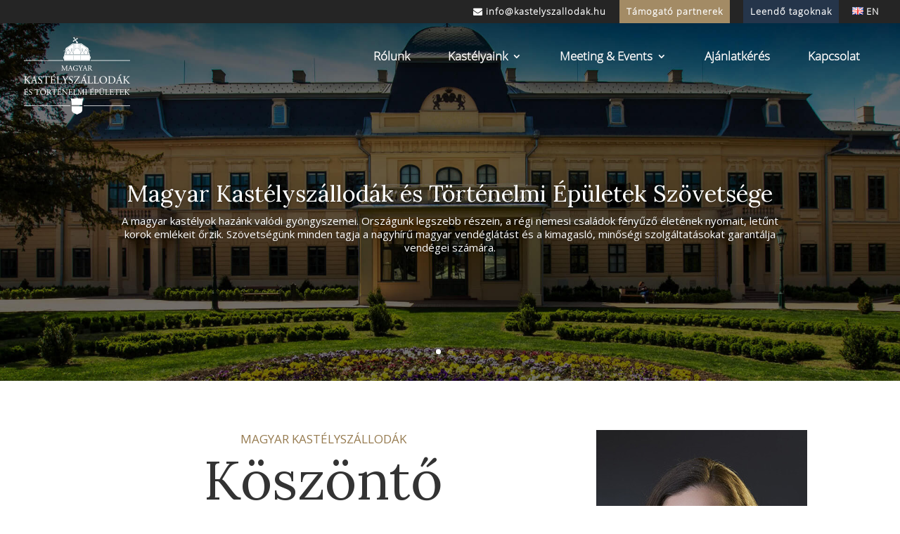

--- FILE ---
content_type: text/css
request_url: https://kastelyszallodak.hu/wp-content/et-cache/2/et-core-unified-deferred-2.min.css?ver=1765384330
body_size: 28459
content:
@font-face{font-family:"OpenSans-Light";font-display:swap;src:url("http://kastelyszallodak.hu/wp-content/uploads/et-fonts/OpenSans-Light.ttf") format("truetype")}.et_pb_section_0.et_pb_section{padding-top:0px}.et_pb_slide_0,.et_pb_slide_1,.et_pb_slide_2{background-color:#967b50}.et_pb_fullwidth_slider_0{margin-top:-50px!important}.et_pb_social_media_follow_1,.et_pb_social_media_follow_0,.et_pb_row_13,body #page-container .et-db #et-boc .et-l .et_pb_row_13.et_pb_row,body.et_pb_pagebuilder_layout.single #page-container #et-boc .et-l .et_pb_row_13.et_pb_row,body.et_pb_pagebuilder_layout.single.et_full_width_page #page-container #et-boc .et-l .et_pb_row_13.et_pb_row,.et_pb_row_12,body #page-container .et-db #et-boc .et-l .et_pb_row_12.et_pb_row,body.et_pb_pagebuilder_layout.single #page-container #et-boc .et-l .et_pb_row_12.et_pb_row,body.et_pb_pagebuilder_layout.single.et_full_width_page #page-container #et-boc .et-l .et_pb_row_12.et_pb_row,.et_pb_section_6.et_section_specialty>.et_pb_row,.et_pb_section_6>.et_pb_row,.et_pb_fullwidth_slider_0 .et_pb_slide>.et_pb_container,.et_pb_row_14,body #page-container .et-db #et-boc .et-l .et_pb_row_14.et_pb_row,body.et_pb_pagebuilder_layout.single #page-container #et-boc .et-l .et_pb_row_14.et_pb_row,body.et_pb_pagebuilder_layout.single.et_full_width_page #page-container #et-boc .et-l .et_pb_row_14.et_pb_row{width:100%}.et_pb_section_1.et_pb_section{padding-top:44px;padding-bottom:27px}.et_pb_text_33.et_pb_text a:hover,.et_pb_text_21.et_pb_text a:hover,.et_pb_text_19.et_pb_text a:hover,.et_pb_text_28.et_pb_text a:hover,.et_pb_text_27.et_pb_text a:hover,.et_pb_text_41.et_pb_text a:hover,.et_pb_text_26.et_pb_text a:hover,.et_pb_text_24.et_pb_text a:hover,.et_pb_text_22.et_pb_text a:hover,.et_pb_text_39.et_pb_text a:hover,.et_pb_text_29.et_pb_text a:hover,.et_pb_text_40.et_pb_text a:hover,.et_pb_text_20.et_pb_text a:hover,.et_pb_text_42.et_pb_text a:hover,.et_pb_text_34.et_pb_text a:hover,.et_pb_text_43.et_pb_text a:hover,.et_pb_text_16.et_pb_text a:hover,.et_pb_text_17.et_pb_text a:hover,.et_pb_text_3.et_pb_text,.et_pb_text_18.et_pb_text a:hover,.et_pb_text_35.et_pb_text a:hover,.et_pb_text_36.et_pb_text a:hover,.et_pb_text_37.et_pb_text a:hover,.et_pb_text_0.et_pb_text,.et_pb_text_10.et_pb_text{color:#967b50!important}.et_pb_text_0{margin-bottom:-2px!important}.et_pb_text_1 h3{font-weight:300;font-size:78px}.et_pb_text_1{margin-top:9px!important;margin-bottom:2px!important}.et_pb_image_0{margin-bottom:64px!important;text-align:center}.et_pb_text_2{line-height:1.3em;font-size:14px;line-height:1.3em}.et_pb_button_4_wrapper .et_pb_button_4,.et_pb_button_4_wrapper .et_pb_button_4:hover,.et_pb_button_0_wrapper .et_pb_button_0,.et_pb_button_0_wrapper .et_pb_button_0:hover{padding-right:40px!important;padding-left:40px!important}body #page-container .et_pb_section .et_pb_button_0,body #page-container .et_pb_section .et_pb_button_4{color:#ffffff!important;font-family:'Lora',Georgia,"Times New Roman",serif!important;background-color:#967b50}body #page-container .et_pb_section .et_pb_button_4:hover:after,body #page-container .et_pb_section .et_pb_button_3:hover:after,body #page-container .et_pb_section .et_pb_button_2:hover:after,body #page-container .et_pb_section .et_pb_button_1:hover:after,body #page-container .et_pb_section .et_pb_button_0:hover:after{margin-left:.3em;left:auto;margin-left:.3em;opacity:1}body #page-container .et_pb_section .et_pb_button_4:after,body #page-container .et_pb_section .et_pb_button_2:after,body #page-container .et_pb_section .et_pb_button_1:after,body #page-container .et_pb_section .et_pb_button_0:after,body #page-container .et_pb_section .et_pb_button_3:after{line-height:inherit;font-size:inherit!important;margin-left:-1em;left:auto;font-family:ETmodules!important;font-weight:400!important}body #page-container .et_pb_section .et_pb_button_4:hover,body #page-container .et_pb_section .et_pb_button_0:hover,body #page-container .et_pb_section .et_pb_button_1:hover,body #page-container .et_pb_section .et_pb_button_2:hover,body #page-container .et_pb_section .et_pb_button_3:hover{background-image:initial;background-color:#967b50}.et_pb_button_3,.et_pb_button_2,.et_pb_button_1,.et_pb_button_4,.et_pb_button_0{transition:background-color 300ms ease 0ms}.et_pb_button_0,.et_pb_button_0:after,.et_pb_button_1,.et_pb_button_1:after,.et_pb_button_4,.et_pb_button_4:after,.et_pb_button_3,.et_pb_button_3:after,.et_pb_button_2,.et_pb_button_2:after{transition:all 300ms ease 0ms}.et_pb_image_1{width:400px;max-width:400px;text-align:center}.et_pb_image_2{text-align:left;margin-left:0}div.et_pb_section.et_pb_section_8,div.et_pb_section.et_pb_section_6,div.et_pb_section.et_pb_section_2{background-size:initial;background-repeat:repeat;background-image:url(https://kastelyszallodak.hu/wp-content/uploads/2019/07/sotet_minta_pattern.png)!important}.et_pb_section_2.et_pb_section{padding-bottom:0px}.et_pb_row_1,body #page-container .et-db #et-boc .et-l .et_pb_row_1.et_pb_row,body.et_pb_pagebuilder_layout.single #page-container #et-boc .et-l .et_pb_row_1.et_pb_row,body.et_pb_pagebuilder_layout.single.et_full_width_page #page-container #et-boc .et-l .et_pb_row_1.et_pb_row{width:97%}.et_pb_image_6,.et_pb_image_5,.et_pb_image_4,.et_pb_image_3{margin-top:15px!important;margin-bottom:15px!important;text-align:center}.et_pb_row_10.et_pb_row,.et_pb_row_2.et_pb_row{padding-top:0px!important;padding-bottom:8px!important;padding-top:0px;padding-bottom:8px}.et_pb_text_11 h2,.et_pb_text_4 h2{font-weight:300;line-height:1.1em}.et_pb_text_11 h3,.et_pb_text_4 h3{font-weight:300;font-size:47px}.et_pb_text_11,.et_pb_text_4{margin-bottom:2px!important}.et_pb_image_20,.et_pb_image_7,.et_pb_image_9,.et_pb_image_10,.et_pb_image_11,.et_pb_image_12,.et_pb_image_15,.et_pb_image_13,.et_pb_image_19,.et_pb_image_16,.et_pb_image_17,.et_pb_image_18,.et_pb_image_21,.et_pb_image_8{text-align:center}.et_pb_blurb_0.et_pb_blurb .et_pb_module_header,.et_pb_blurb_0.et_pb_blurb .et_pb_module_header a,.et_pb_blurb_4.et_pb_blurb .et_pb_module_header,.et_pb_blurb_4.et_pb_blurb .et_pb_module_header a,.et_pb_blurb_2.et_pb_blurb .et_pb_module_header,.et_pb_blurb_2.et_pb_blurb .et_pb_module_header a,.et_pb_blurb_3.et_pb_blurb .et_pb_module_header,.et_pb_blurb_3.et_pb_blurb .et_pb_module_header a,.et_pb_blurb_5.et_pb_blurb .et_pb_module_header,.et_pb_blurb_5.et_pb_blurb .et_pb_module_header a,.et_pb_blurb_1.et_pb_blurb .et_pb_module_header,.et_pb_blurb_1.et_pb_blurb .et_pb_module_header a{font-family:'Open Sans',Helvetica,Arial,Lucida,sans-serif;text-transform:uppercase;font-size:17px;color:#2e2545!important;line-height:1.5em}.et_pb_blurb_0.et_pb_blurb,.et_pb_blurb_1.et_pb_blurb,.et_pb_blurb_2.et_pb_blurb,.et_pb_blurb_5.et_pb_blurb,.et_pb_blurb_3.et_pb_blurb,.et_pb_blurb_4.et_pb_blurb{font-size:14px}.et_pb_blurb_0 .et_pb_main_blurb_image .et_pb_image_wrap,.et_pb_blurb_4 .et_pb_main_blurb_image .et_pb_image_wrap,.et_pb_blurb_1 .et_pb_main_blurb_image .et_pb_image_wrap,.et_pb_blurb_5 .et_pb_main_blurb_image .et_pb_image_wrap,.et_pb_blurb_2 .et_pb_main_blurb_image .et_pb_image_wrap,.et_pb_blurb_3 .et_pb_main_blurb_image .et_pb_image_wrap{width:64px}.et_pb_blurb_5 .et_pb_blurb_content,.et_pb_blurb_4 .et_pb_blurb_content,.et_pb_blurb_3 .et_pb_blurb_content,.et_pb_blurb_0 .et_pb_blurb_content,.et_pb_blurb_2 .et_pb_blurb_content,.et_pb_blurb_1 .et_pb_blurb_content{max-width:1100px}.et_pb_section_6.et_pb_section{padding-top:0px;padding-bottom:0px;padding-left:0px}.et_pb_section_6{width:100%;max-width:100%}.et_pb_column_13{background-size:cover;background-repeat:no-repeat;background-image:url(https://kastelyszallodak.hu/wp-content/uploads/2019/06/d2jjXVzQ.jpg)}.et_pb_divider_0{padding-bottom:600px;max-width:100%}.et_pb_divider_0:before{width:auto;top:0px;right:0px;left:0px}.et_pb_row_inner_0.et_pb_row_inner{padding-right:60px!important;padding-bottom:0px!important}.et_pb_column .et_pb_row_inner_0{padding-right:60px;padding-bottom:0px}.et_pb_text_5{font-size:14px;padding-top:40px!important;margin-bottom:15px!important}.et_pb_text_6 h2{font-weight:300;font-size:59px;color:#ffffff!important;text-align:center}.et_pb_row_inner_1.et_pb_row_inner{padding-top:36px!important;padding-right:60px!important;padding-bottom:8px!important}.et_pb_column .et_pb_row_inner_1{padding-top:36px;padding-right:60px;padding-bottom:8px}.et_pb_row_inner_2.et_pb_row_inner{padding-top:14px!important;padding-bottom:4px!important}.et_pb_column .et_pb_row_inner_2{padding-top:14px;padding-bottom:4px}body #page-container .et_pb_section .et_pb_button_2,body #page-container .et_pb_section .et_pb_button_1,body #page-container .et_pb_section .et_pb_button_3{color:#ffffff!important;border-width:0px!important;font-size:20px;background-color:#00010c}.et_pb_row_inner_3.et_pb_row_inner{padding-top:21px!important;padding-bottom:20px!important}.et_pb_column .et_pb_row_inner_3{padding-top:21px;padding-bottom:20px}.et_pb_button_2_wrapper{margin-right:0px!important;margin-left:0px!important}.et_pb_row_inner_4.et_pb_row_inner{padding-top:0px!important;padding-bottom:25px!important}.et_pb_column .et_pb_row_inner_4{padding-top:0px;padding-bottom:25px}div.et_pb_section.et_pb_section_7{background-size:initial;background-image:url(https://kastelyszallodak.hu/wp-content/uploads/2019/06/elegancia_fogadas-1.jpg)!important}.et_pb_section_7.et_pb_section{padding-top:245px;padding-bottom:179px}.et_pb_section_8.et_pb_section{padding-top:0px;padding-bottom:40px}.et_pb_row_5{min-height:42px}.et_pb_row_5.et_pb_row{padding-top:77px!important;padding-top:77px}.et_pb_text_9 h3{font-weight:300;font-size:47px;color:#ffffff!important}.et_pb_text_9{margin-bottom:3px!important}.et_pb_image_14{padding-top:21px;text-align:center}.et_pb_text_10{text-transform:uppercase}.et_pb_section_11.et_pb_section,.et_pb_section_10.et_pb_section{padding-top:0px;padding-bottom:0px;margin-top:0px}.et_pb_row_14,.et_pb_row_12,.et_pb_row_13{min-height:600px}.et_pb_map_1,.et_pb_map_2,.et_pb_map_0{filter:hue-rotate(44deg);backface-visibility:hidden;margin-top:-1px!important}html:not(.et_fb_edit_enabled) #et-fb-app .et_pb_map_2:hover,html:not(.et_fb_edit_enabled) #et-fb-app .et_pb_map_1:hover,html:not(.et_fb_edit_enabled) #et-fb-app .et_pb_map_0:hover{filter:hue-rotate(44deg)}.et_pb_map_0>.et_pb_map,.et_pb_map_2>.et_pb_map,.et_pb_map_1>.et_pb_map{height:628px;min-height:636px}.et_pb_section_12.et_pb_section{padding-top:91px;margin-top:0px}.et_pb_section_13.et_pb_section{padding-top:91px;margin-top:0px;background-color:#1c1c1c!important}.et_pb_row_15{height:280px}.et_pb_row_15.et_pb_row{padding-top:0px!important;padding-right:0px!important;padding-bottom:0px!important;padding-left:0px!important;margin-top:0px!important;margin-right:0px!important;margin-bottom:0px!important;margin-left:0px!important;padding-top:0px;padding-right:0px;padding-bottom:0px;padding-left:0px}.et_pb_row_15,body #page-container .et-db #et-boc .et-l .et_pb_row_15.et_pb_row,body.et_pb_pagebuilder_layout.single #page-container #et-boc .et-l .et_pb_row_15.et_pb_row,body.et_pb_pagebuilder_layout.single.et_full_width_page #page-container #et-boc .et-l .et_pb_row_15.et_pb_row{width:100%;max-width:2560px}.et_pb_text_30 h3,.et_pb_text_15 h3,.et_pb_text_13 h3,.et_pb_text_32 h3,.et_pb_text_23 h3{font-weight:300;font-size:25px;color:#e2c285!important}.et_pb_text_13{padding-bottom:10px!important;margin-bottom:0px!important}.et_pb_text_31,.et_pb_text_14{padding-bottom:0px!important}.et_pb_blurb_6.et_pb_blurb .et_pb_module_header,.et_pb_blurb_6.et_pb_blurb .et_pb_module_header a,.et_pb_blurb_8.et_pb_blurb .et_pb_module_header,.et_pb_blurb_8.et_pb_blurb .et_pb_module_header a{font-family:'Open Sans',Helvetica,Arial,Lucida,sans-serif;font-weight:300;font-size:14px;color:#c4c4c4!important;line-height:1.4em;text-align:left}.et_pb_blurb_8.et_pb_blurb,.et_pb_blurb_6.et_pb_blurb{font-family:'OpenSans-Light',Helvetica,Arial,Lucida,sans-serif;font-size:14px;color:#c1c1c1!important;padding-top:0px!important;padding-bottom:0px!important;margin-bottom:6px!important}.et_pb_blurb_7 .et-pb-icon,.et_pb_blurb_6 .et-pb-icon,.et_pb_blurb_8 .et-pb-icon,.et_pb_blurb_9 .et-pb-icon{font-size:16px;color:#ffffff;font-family:ETmodules!important;font-weight:400!important}.et_pb_blurb_7.et_pb_blurb .et_pb_module_header,.et_pb_blurb_7.et_pb_blurb .et_pb_module_header a,.et_pb_blurb_9.et_pb_blurb .et_pb_module_header,.et_pb_blurb_9.et_pb_blurb .et_pb_module_header a{font-family:'Open Sans',Helvetica,Arial,Lucida,sans-serif;font-weight:300;font-size:14px;color:#c4c4c4!important;text-align:left}.et_pb_blurb_7.et_pb_blurb,.et_pb_blurb_9.et_pb_blurb{margin-bottom:11px!important}.et_pb_social_media_follow .et_pb_social_media_follow_network_0 .icon:before,.et_pb_social_media_follow .et_pb_social_media_follow_network_3 .icon:before,.et_pb_social_media_follow .et_pb_social_media_follow_network_1 .icon:before,.et_pb_social_media_follow .et_pb_social_media_follow_network_2 .icon:before{transition:color 300ms ease 0ms}.et_pb_social_media_follow .et_pb_social_media_follow_network_3.et_pb_social_icon .icon:before,.et_pb_social_media_follow .et_pb_social_media_follow_network_0.et_pb_social_icon .icon:before,.et_pb_social_media_follow .et_pb_social_media_follow_network_2.et_pb_social_icon .icon:before,.et_pb_social_media_follow .et_pb_social_media_follow_network_1.et_pb_social_icon .icon:before,.et_pb_social_media_follow_0 li.et_pb_social_icon a.icon:before,.et_pb_social_media_follow_1 li.et_pb_social_icon a.icon:before{color:#ffffff}.et_pb_social_media_follow .et_pb_social_media_follow_network_2.et_pb_social_icon:hover .icon:before,.et_pb_social_media_follow .et_pb_social_media_follow_network_0.et_pb_social_icon:hover .icon:before,.et_pb_social_media_follow .et_pb_social_media_follow_network_1.et_pb_social_icon:hover .icon:before,.et_pb_social_media_follow .et_pb_social_media_follow_network_3.et_pb_social_icon:hover .icon:before{color:#967b50}ul.et_pb_social_media_follow_0,ul.et_pb_social_media_follow_1{margin-left:-8px!important}.et_pb_text_15{padding-top:0px!important;margin-bottom:10px!important}.et_pb_text_26.et_pb_text,.et_pb_text_25.et_pb_text,.et_pb_text_27.et_pb_text,.et_pb_text_29.et_pb_text,.et_pb_text_28.et_pb_text,.et_pb_text_34.et_pb_text,.et_pb_text_24.et_pb_text,.et_pb_text_33.et_pb_text,.et_pb_text_43.et_pb_text,.et_pb_text_16.et_pb_text,.et_pb_text_42.et_pb_text,.et_pb_text_41.et_pb_text,.et_pb_text_17.et_pb_text,.et_pb_text_40.et_pb_text,.et_pb_text_18.et_pb_text,.et_pb_text_39.et_pb_text,.et_pb_text_19.et_pb_text,.et_pb_text_20.et_pb_text,.et_pb_text_37.et_pb_text,.et_pb_text_36.et_pb_text,.et_pb_text_21.et_pb_text,.et_pb_text_35.et_pb_text,.et_pb_text_22.et_pb_text,.et_pb_text_38.et_pb_text{color:#c4c4c4!important}.et_pb_text_37,.et_pb_text_38,.et_pb_text_36,.et_pb_text_39,.et_pb_text_35,.et_pb_text_40,.et_pb_text_43,.et_pb_text_33,.et_pb_text_29,.et_pb_text_17,.et_pb_text_25,.et_pb_text_18,.et_pb_text_24,.et_pb_text_28,.et_pb_text_16,.et_pb_text_19,.et_pb_text_27,.et_pb_text_26{font-size:14px;margin-bottom:4px!important}.et_pb_text_34.et_pb_text a,.et_pb_text_41.et_pb_text a,.et_pb_text_35.et_pb_text a,.et_pb_text_18.et_pb_text a,.et_pb_text_39.et_pb_text a,.et_pb_text_43.et_pb_text a,.et_pb_text_20.et_pb_text a,.et_pb_text_36.et_pb_text a,.et_pb_text_17.et_pb_text a,.et_pb_text_21.et_pb_text a,.et_pb_text_42.et_pb_text a,.et_pb_text_33.et_pb_text a,.et_pb_text_22.et_pb_text a,.et_pb_text_19.et_pb_text a,.et_pb_text_24.et_pb_text a,.et_pb_text_40.et_pb_text a,.et_pb_text_26.et_pb_text a,.et_pb_text_27.et_pb_text a,.et_pb_text_28.et_pb_text a,.et_pb_text_29.et_pb_text a,.et_pb_text_16.et_pb_text a,.et_pb_text_37.et_pb_text a{color:#c4c4c4!important;transition:color 300ms ease 0ms}.et_pb_text_42,.et_pb_text_41,.et_pb_text_20,.et_pb_text_21,.et_pb_text_34,.et_pb_text_22{text-transform:uppercase;font-size:14px;margin-bottom:4px!important}.et_pb_text_23,.et_pb_text_32{margin-bottom:10px!important}.et_pb_text_30{margin-bottom:4px!important}.et_pb_section_14.et_pb_section{padding-top:11px;padding-bottom:14px}.et_pb_section_14,.et_pb_section_15{max-width:100%}.et_pb_section_15.et_pb_section{padding-top:11px;padding-bottom:14px;background-color:#151515!important}.et_pb_text_44.et_pb_text,.et_pb_text_46.et_pb_text{color:#ffffff!important}.et_pb_text_44,.et_pb_text_45,.et_pb_text_46{font-family:'Lora',Georgia,"Times New Roman",serif}.et_pb_text_45.et_pb_text{color:#969696!important}.et_pb_slider .et_pb_slide_1.et_pb_slide .et_pb_slide_description .et_pb_slide_title,.et_pb_slider .et_pb_slide_0.et_pb_slide .et_pb_slide_description .et_pb_slide_title,.et_pb_slider .et_pb_slide_2.et_pb_slide .et_pb_slide_description .et_pb_slide_title{font-weight:300!important;font-size:33px!important;line-height:1.2em!important}.et_pb_slide_1 p,.et_pb_slide_2 p,.et_pb_slide_0 p{line-height:1.3em!important}.et_pb_slider.et_pb_module .et_pb_slide_1.et_pb_slide .et_pb_slide_description .et_pb_slide_content,.et_pb_slider.et_pb_module .et_pb_slide_0.et_pb_slide .et_pb_slide_description .et_pb_slide_content,.et_pb_slider.et_pb_module .et_pb_slide_2.et_pb_slide .et_pb_slide_description .et_pb_slide_content{font-size:15px!important;line-height:1.3em!important}.et_pb_slider .et_pb_slide_0{background-image:url(https://kastelyszallodak.hu/wp-content/uploads/2019/06/hatterfokep.jpg);background-color:#967b50}.et_pb_slider .et_pb_slide_1{background-image:url(https://kastelyszallodak.hu/wp-content/uploads/2019/10/kastelyszallodak_fooldal_kep6.jpg);background-color:#967b50}.et_pb_slider .et_pb_slide_2{background-image:url(https://kastelyszallodak.hu/wp-content/uploads/2019/10/kastelyszallodak_fooldal_kep4.jpg);background-color:#967b50}.et_pb_column_30{padding-right:0px}.et_pb_text_2.et_pb_module,.et_pb_row_1.et_pb_row{margin-left:auto!important;margin-right:auto!important}.et_pb_row_17.et_pb_row,.et_pb_row_14.et_pb_row,.et_pb_row_12.et_pb_row,.et_pb_row_18.et_pb_row,.et_pb_row_13.et_pb_row{padding-top:0px!important;padding-right:0px!important;padding-bottom:0px!important;padding-left:0px!important;margin-top:0px!important;margin-right:0px!important;margin-bottom:0px!important;margin-left:0px!important;margin-left:auto!important;margin-right:auto!important;padding-top:0px;padding-right:0px;padding-bottom:0px;padding-left:0px}@media only screen and (min-width:981px){.et_pb_text_2{width:70%}.et_pb_row_2,body #page-container .et-db #et-boc .et-l .et_pb_row_2.et_pb_row,body.et_pb_pagebuilder_layout.single #page-container #et-boc .et-l .et_pb_row_2.et_pb_row,body.et_pb_pagebuilder_layout.single.et_full_width_page #page-container #et-boc .et-l .et_pb_row_2.et_pb_row,.et_pb_row_10,body #page-container .et-db #et-boc .et-l .et_pb_row_10.et_pb_row,body.et_pb_pagebuilder_layout.single #page-container #et-boc .et-l .et_pb_row_10.et_pb_row,body.et_pb_pagebuilder_layout.single.et_full_width_page #page-container #et-boc .et-l .et_pb_row_10.et_pb_row{width:94%;max-width:94%}.et_pb_row_13,.et_pb_row_14,.et_pb_map_2,.et_pb_row_16,.et_pb_row_18{display:none!important}.et_pb_image_20,.et_pb_image_21{width:86%}}@media only screen and (max-width:980px){.et_pb_fullwidth_slider_0 .et_pb_slide_description,.et_pb_slider_fullwidth_off.et_pb_fullwidth_slider_0 .et_pb_slide_description{padding-bottom:100px}.et_pb_text_1 h3{font-size:65px}.et_pb_image_20 .et_pb_image_wrap img,.et_pb_image_18 .et_pb_image_wrap img,.et_pb_image_8 .et_pb_image_wrap img,.et_pb_image_9 .et_pb_image_wrap img,.et_pb_image_10 .et_pb_image_wrap img,.et_pb_image_11 .et_pb_image_wrap img,.et_pb_image_12 .et_pb_image_wrap img,.et_pb_image_13 .et_pb_image_wrap img,.et_pb_image_14 .et_pb_image_wrap img,.et_pb_image_15 .et_pb_image_wrap img,.et_pb_image_16 .et_pb_image_wrap img,.et_pb_image_7 .et_pb_image_wrap img,.et_pb_image_17 .et_pb_image_wrap img,.et_pb_image_6 .et_pb_image_wrap img,.et_pb_image_5 .et_pb_image_wrap img,.et_pb_image_4 .et_pb_image_wrap img,.et_pb_image_3 .et_pb_image_wrap img,.et_pb_image_2 .et_pb_image_wrap img,.et_pb_image_19 .et_pb_image_wrap img,.et_pb_image_1 .et_pb_image_wrap img,.et_pb_image_0 .et_pb_image_wrap img,.et_pb_image_21 .et_pb_image_wrap img{width:auto}.et_pb_text_2{width:76%}body #page-container .et_pb_section .et_pb_button_2:after,body #page-container .et_pb_section .et_pb_button_4:after,body #page-container .et_pb_section .et_pb_button_0:after,body #page-container .et_pb_section .et_pb_button_1:after,body #page-container .et_pb_section .et_pb_button_3:after{line-height:inherit;font-size:inherit!important;margin-left:-1em;left:auto;display:inline-block;opacity:0;content:attr(data-icon);font-family:ETmodules!important;font-weight:400!important}body #page-container .et_pb_section .et_pb_button_4:before,body #page-container .et_pb_section .et_pb_button_2:before,body #page-container .et_pb_section .et_pb_button_3:before,body #page-container .et_pb_section .et_pb_button_1:before,body #page-container .et_pb_section .et_pb_button_0:before{display:none}body #page-container .et_pb_section .et_pb_button_1:hover:after,body #page-container .et_pb_section .et_pb_button_4:hover:after,body #page-container .et_pb_section .et_pb_button_2:hover:after,body #page-container .et_pb_section .et_pb_button_0:hover:after,body #page-container .et_pb_section .et_pb_button_3:hover:after{margin-left:.3em;left:auto;margin-left:.3em;opacity:1}.et_pb_image_2{text-align:center;margin-left:auto;margin-right:auto}.et_pb_row_10.et_pb_row,.et_pb_row_2.et_pb_row{padding-top:49px!important;padding-top:49px!important}.et_pb_row_10,body #page-container .et-db #et-boc .et-l .et_pb_row_10.et_pb_row,body.et_pb_pagebuilder_layout.single #page-container #et-boc .et-l .et_pb_row_10.et_pb_row,body.et_pb_pagebuilder_layout.single.et_full_width_page #page-container #et-boc .et-l .et_pb_row_10.et_pb_row,.et_pb_row_2,body #page-container .et-db #et-boc .et-l .et_pb_row_2.et_pb_row,body.et_pb_pagebuilder_layout.single #page-container #et-boc .et-l .et_pb_row_2.et_pb_row,body.et_pb_pagebuilder_layout.single.et_full_width_page #page-container #et-boc .et-l .et_pb_row_2.et_pb_row{width:80%;max-width:80%}.et_pb_row_inner_0.et_pb_row_inner,.et_pb_row_inner_1.et_pb_row_inner,.et_pb_row_inner_2.et_pb_row_inner,.et_pb_row_inner_3.et_pb_row_inner,.et_pb_row_inner_4.et_pb_row_inner,.et_pb_column .et_pb_row_inner_0,.et_pb_column .et_pb_row_inner_4,.et_pb_column .et_pb_row_inner_1,.et_pb_column .et_pb_row_inner_3,.et_pb_column .et_pb_row_inner_2{padding-right:40px!important;padding-left:40px!important}.et_pb_button_1_wrapper .et_pb_button_1,.et_pb_button_1_wrapper .et_pb_button_1:hover{padding-right:120px!important;padding-left:120px!important}.et_pb_button_2_wrapper .et_pb_button_2,.et_pb_button_2_wrapper .et_pb_button_2:hover{padding-right:30px!important;padding-left:30px!important}.et_pb_button_2_wrapper{margin-right:0px!important;margin-left:0px!important}.et_pb_button_3_wrapper .et_pb_button_3,.et_pb_button_3_wrapper .et_pb_button_3:hover{padding-right:70px!important;padding-left:70px!important}.et_pb_button_3_wrapper{margin-left:0px!important}.et_pb_text_9{padding-top:50px!important}.et_pb_image_12,.et_pb_image_8,.et_pb_image_9,.et_pb_image_10,.et_pb_image_11{padding-top:50px}.et_pb_map_0>.et_pb_map,.et_pb_map_1>.et_pb_map,.et_pb_map_2>.et_pb_map{min-height:auto}.et_pb_section_12.et_pb_section,.et_pb_section_13.et_pb_section{padding-bottom:20px}.et_pb_image_21,.et_pb_image_20{width:55%;text-align:left;margin-left:0}.et_pb_social_media_follow_1 li a.icon:before,.et_pb_social_media_follow_0 li a.icon:before{font-size:14px;line-height:28px;height:28px;width:28px}.et_pb_social_media_follow_1 li a.icon,.et_pb_social_media_follow_0 li a.icon{height:28px;width:28px}.et_pb_text_45{text-align:center}.et_pb_slider .et_pb_slide_1.et_pb_slide .et_pb_slide_description .et_pb_slide_title,.et_pb_slider .et_pb_slide_2.et_pb_slide .et_pb_slide_description .et_pb_slide_title,.et_pb_slider .et_pb_slide_0.et_pb_slide .et_pb_slide_description .et_pb_slide_title{font-size:34px!important}.et_pb_column_27,.et_pb_column_26,.et_pb_column_25{padding-right:20px;padding-left:20px}}@media only screen and (min-width:768px) and (max-width:980px){.et_pb_row_12,.et_pb_row_14,.et_pb_map_2,.et_pb_row_15,.et_pb_row_18{display:none!important}}@media only screen and (max-width:767px){.et_pb_section_0.et_pb_section{padding-top:20px;padding-bottom:85px}.et_pb_fullwidth_slider_0 .et_pb_slide_description,.et_pb_slider_fullwidth_off.et_pb_fullwidth_slider_0 .et_pb_slide_description{padding-bottom:70px}.et_pb_image_9,.et_pb_image_12,.et_pb_image_8,.et_pb_image_10,.et_pb_image_11,.et_pb_section_1.et_pb_section{padding-top:0px}.et_pb_row_0.et_pb_row{padding-top:0px!important;padding-top:0px!important}.et_pb_text_1 h3{font-size:53px}.et_pb_image_10 .et_pb_image_wrap img,.et_pb_image_11 .et_pb_image_wrap img,.et_pb_image_8 .et_pb_image_wrap img,.et_pb_image_12 .et_pb_image_wrap img,.et_pb_image_13 .et_pb_image_wrap img,.et_pb_image_14 .et_pb_image_wrap img,.et_pb_image_15 .et_pb_image_wrap img,.et_pb_image_16 .et_pb_image_wrap img,.et_pb_image_7 .et_pb_image_wrap img,.et_pb_image_17 .et_pb_image_wrap img,.et_pb_image_18 .et_pb_image_wrap img,.et_pb_image_6 .et_pb_image_wrap img,.et_pb_image_19 .et_pb_image_wrap img,.et_pb_image_21 .et_pb_image_wrap img,.et_pb_image_20 .et_pb_image_wrap img,.et_pb_image_0 .et_pb_image_wrap img,.et_pb_image_5 .et_pb_image_wrap img,.et_pb_image_9 .et_pb_image_wrap img,.et_pb_image_1 .et_pb_image_wrap img,.et_pb_image_2 .et_pb_image_wrap img,.et_pb_image_3 .et_pb_image_wrap img,.et_pb_image_4 .et_pb_image_wrap img{width:auto}.et_pb_text_2{width:100%}body #page-container .et_pb_section .et_pb_button_1:after,body #page-container .et_pb_section .et_pb_button_2:after,body #page-container .et_pb_section .et_pb_button_0:after,body #page-container .et_pb_section .et_pb_button_3:after,body #page-container .et_pb_section .et_pb_button_4:after{line-height:inherit;font-size:inherit!important;margin-left:-1em;left:auto;display:inline-block;opacity:0;content:attr(data-icon);font-family:ETmodules!important;font-weight:400!important}body #page-container .et_pb_section .et_pb_button_1:before,body #page-container .et_pb_section .et_pb_button_0:before,body #page-container .et_pb_section .et_pb_button_3:before,body #page-container .et_pb_section .et_pb_button_4:before,body #page-container .et_pb_section .et_pb_button_2:before{display:none}body #page-container .et_pb_section .et_pb_button_4:hover:after,body #page-container .et_pb_section .et_pb_button_3:hover:after,body #page-container .et_pb_section .et_pb_button_0:hover:after,body #page-container .et_pb_section .et_pb_button_2:hover:after,body #page-container .et_pb_section .et_pb_button_1:hover:after{margin-left:.3em;left:auto;margin-left:.3em;opacity:1}.et_pb_row_2.et_pb_row,.et_pb_row_10.et_pb_row{padding-top:29px!important;padding-top:29px!important}.et_pb_text_11 h2,.et_pb_text_4 h2{font-size:26px}.et_pb_button_1_wrapper .et_pb_button_1,.et_pb_button_1_wrapper .et_pb_button_1:hover{padding-right:110px!important;padding-left:110px!important}body #page-container .et_pb_section .et_pb_button_3,body #page-container .et_pb_section .et_pb_button_2,body #page-container .et_pb_section .et_pb_button_1{font-size:18px!important}.et_pb_button_3_wrapper .et_pb_button_3,.et_pb_button_3_wrapper .et_pb_button_3:hover{padding-right:65px!important;padding-left:65px!important}.et_pb_text_9{padding-top:0px!important}.et_pb_row_17,.et_pb_row_12,.et_pb_row_13,.et_pb_row_15{display:none!important}.et_pb_map_0>.et_pb_map,.et_pb_map_1>.et_pb_map,.et_pb_map_2>.et_pb_map{min-height:auto}.et_pb_image_20{text-align:center;margin-left:auto;margin-right:auto}.et_pb_social_media_follow_0 li a.icon:before,.et_pb_social_media_follow_1 li a.icon:before{font-size:19px;line-height:38px;height:38px;width:38px}.et_pb_social_media_follow_1 li a.icon,.et_pb_social_media_follow_0 li a.icon{height:38px;width:38px}.et_pb_text_45{text-align:center}.et_pb_slider .et_pb_slide_1.et_pb_slide .et_pb_slide_description .et_pb_slide_title,.et_pb_slider .et_pb_slide_0.et_pb_slide .et_pb_slide_description .et_pb_slide_title,.et_pb_slider .et_pb_slide_2.et_pb_slide .et_pb_slide_description .et_pb_slide_title{font-size:24px!important}.et_pb_slider.et_pb_module .et_pb_slide_0.et_pb_slide .et_pb_slide_description .et_pb_slide_content,.et_pb_slider.et_pb_module .et_pb_slide_2.et_pb_slide .et_pb_slide_description .et_pb_slide_content,.et_pb_slider.et_pb_module .et_pb_slide_1.et_pb_slide .et_pb_slide_description .et_pb_slide_content{font-size:13px!important}}